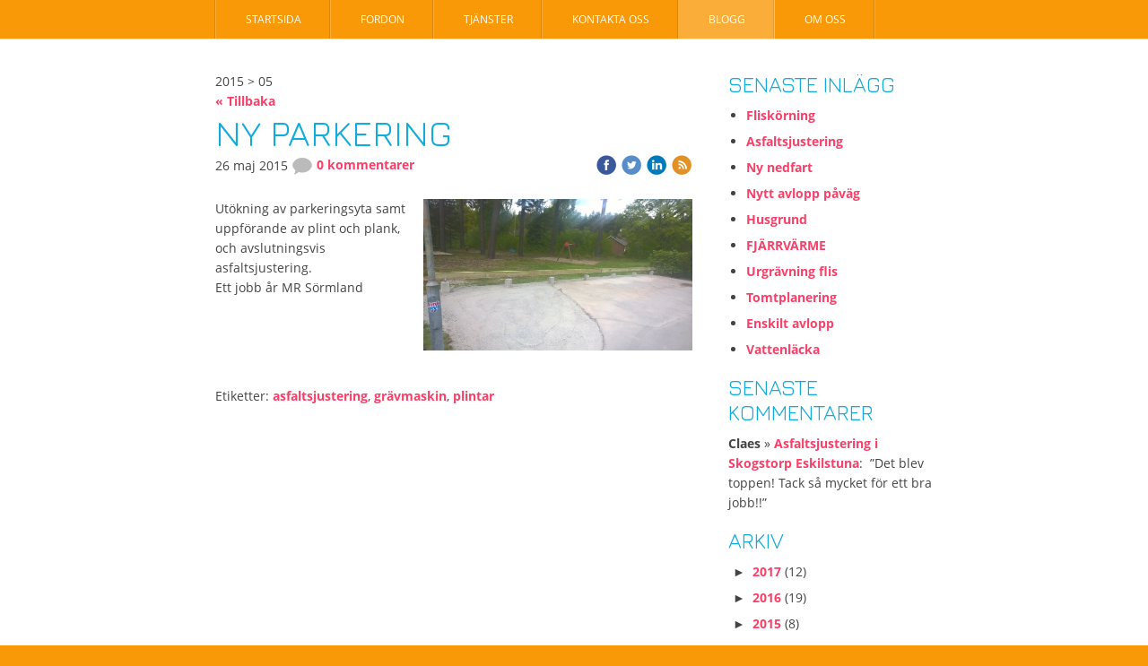

--- FILE ---
content_type: text/html;charset=utf-8
request_url: https://www.malmatransport.se/i/a17606787/2015/05/
body_size: 11872
content:
<!DOCTYPE html PUBLIC "-//W3C//DTD XHTML 1.0 Transitional//EN" "http://www.w3.org/TR/xhtml1/DTD/xhtml1-transitional.dtd"><html lang="sv" xml:lang="sv" xmlns="http://www.w3.org/1999/xhtml" class=" h24_page_sub touch-menu-fix js-bundles faux-section-support h24mobile design-43 theme-316" >
<head>
	<meta name="keywords" content="Dränering, markjobb, plattläggning, tomtplanering, murar, avlopp, Strängnäs, Eskilstuna, Flen, Mälarsalen, grävmaskin, grävjobb" />
	<meta name="description" property="og:description" content="Malmatransport bloggar om jobb och nyheter. Markarbeten som tomtplanering, anläggning av gräsmatta, lägga marksten, grävning av jordvärme, Vatten och Avlopp " />

	
		
	<link rel="shortcut icon" href="https://dbvjpegzift59.cloudfront.net/103695/264635-E1NUW.ico"/>
	<link rel="alternate" type="application/rss+xml" href="/RSS/Blog" title="2015-05 - Malmatransport - Blogg" />
	<title>2015-05 - Malmatransport - Blogg</title>

			<style type="text/css">
			/* h24-icon */
			@font-face {
    font-family: 'h24-icon';
    src: url('/public/css/fonts/h24icon-webfont.eot');
    src: url('/public/css/fonts/h24icon-webfont.eot?#iefix') format('embedded-opentype'),
         url('/public/css/fonts/h24icon-webfont.woff') format('woff'),
         url('/public/css/fonts/h24icon-webfont.ttf') format('truetype'),
         url('/public/css/fonts/h24icon-webfont.svg#h24-iconicon') format('svg');
    font-weight: normal;
    font-style: normal;
} 

/* Use the following CSS code if you want to use data attributes for inserting your icons */
[data-icon]:before {
	font-family: 'h24-icon';
	content: attr(data-icon);
	speak: none;
	font-weight: normal;
	line-height: 1;
	-webkit-font-smoothing: antialiased;
    -moz-osx-font-smoothing: grayscale;
}

.h24_icon_right_space {
	padding-right: 0.5em;
}
.h24_icon_left_space {
    padding-left: 0.5em;
}

.h24_icon_letterpress {
    /*.opacity(85);*/
    opacity: 0.85;
    filter: alpha(opacity=85);
    text-shadow: rgba(255,255,255,0.2) 0 .1em, rgba(0,0,0,0.4) -0.1em -0.1em;
}		</style>
	
		<script type="text/javascript" src="/public/js/jquery/jquery-1.7.2.min.js"></script>

	<link rel="stylesheet" media="screen" type="text/css" href="//d16pu24ux8h2ex.cloudfront.net/css/bundles/H24DLiveMode-0/3527bc1a20cf4ef2e4cf4681b7930dad.h24.gz.css" />
<link rel="stylesheet" media="screen" type="text/css" href="/Page/H24-Combined-CSS?v=118&amp;iv=426&amp;h=103695" />
<script type="text/javascript">
		var l = document.createElement('link'); 
		l.rel = 'stylesheet';
		l.href = 'https://fonts.googleapis.com/css?family=Jura';
		var h = document.getElementsByTagName('head')[0]; 
		h.parentNode.insertBefore(l, h);
</script>
<style type="text/css">
/* OpenSans */
/*! License for this font can be found at:http://www.fontsquirrel.com/license/open-sans !*/ @font-face {font-family:'OpenSans';src:url('/public/css/fonts/opensans-regular-webfont.eot');src:url('/public/css/fonts/opensans-regular-webfont.eot?#iefix') format('embedded-opentype'), url('/public/css/fonts/opensans-regular-webfont.woff') format('woff'), url('/public/css/fonts/opensans-regular-webfont.ttf') format('truetype'), url('/public/css/fonts/opensans-regular-webfont.svg#open_sansregular') format('svg');font-weight:normal;font-style:normal;}@font-face {font-family:'OpenSans';src:url('/public/css/fonts/opensans-italic-webfont.eot');src:url('/public/css/fonts/opensans-italic-webfont.eot?#iefix') format('embedded-opentype'), url('/public/css/fonts/opensans-italic-webfont.woff') format('woff'), url('/public/css/fonts/opensans-italic-webfont.ttf') format('truetype'), url('/public/css/fonts/opensans-italic-webfont.svg#open_sansitalic') format('svg');font-weight:normal;font-style:italic;}@font-face {font-family:'OpenSans';src:url('/public/css/fonts/opensans-bold-webfont.eot');src:url('/public/css/fonts/opensans-bold-webfont.eot?#iefix') format('embedded-opentype'), url('/public/css/fonts/opensans-bold-webfont.woff') format('woff'), url('/public/css/fonts/opensans-bold-webfont.ttf') format('truetype'), url('/public/css/fonts/opensans-bold-webfont.svg#open_sansbold') format('svg');font-weight:bold;font-style:normal;}@font-face {font-family:'OpenSans';src:url('/public/css/fonts/opensans-bolditalic-webfont.eot');src:url('/public/css/fonts/opensans-bolditalic-webfont.eot?#iefix') format('embedded-opentype'), url('/public/css/fonts/opensans-bolditalic-webfont.woff') format('woff'), url('/public/css/fonts/opensans-bolditalic-webfont.ttf') format('truetype'), url('/public/css/fonts/opensans-bolditalic-webfont.svg#open_sansbold_italic') format('svg');font-weight:bold;font-style:italic;}
</style>

<style type="text/css">
.h24-u-documentBackgroundHolder {background-color:#fa9908;background-image:none;}</style>





		<style type="text/css">
	.H24-Mobile-DesktopFooter {
		display:block;
	}
	</style>

					<style type="text/css">
		.responsive_header_panel {
			background-color: #121212 !important;
			color: #FFF !important;
		}

		.responsive_header_panel .header_panel_main .mobile-nav {
			background-color: #121212 !important;
		}

		.responsive_menu_action .hamburger_toggle_button_iconbar {
			background-color: #EEE !important;
		}

		.responsive_header_panel .page_title a:link,
		.responsive_header_panel .page_title a:visited {
			color: #FFF !important;
		}

		.h24mobile .responsive_nav_main .menu_level_1 li a,
		.h24mobile .responsive_nav_main .menu_level_1 li a:link,
		.h24mobile .responsive_nav_main .menu_level_1 li a:active,
		.h24mobile .responsive_nav_main .menu_level_1 li a:visited {
			background-color: #1e1e1e !important;
			border-top: 1px solid #383838 !important;
			border-bottom: 0 !important;
			color: #FFF !important;
		}
		.h24mobile .responsive_nav_main li.active > a:link, 
		.h24mobile .responsive_nav_main li.active > a:active,
		.h24mobile .responsive_nav_main li.active > a:visited {
			background-color: #121212 !important;
			color: #FFF !important;
		}

		.h24mobile .responsive_nav_main .menu_level_1 li.menu_submenu_open > a {
			border-top: 1px solid #383838 !important;
			background-color: #121212 !important;
			color: #FFF !important;
		}

		#responsive_flag_nav li a,
		#responsive_flag_nav li a:link,
		#responsive_flag_nav li a:active,
		#responsive_flag_nav li a:visited {
			background-color: #1e1e1e !important;
			border-top: 1px solid #383838 !important;
			border-bottom: 0 !important;
			color: #FFF !important;
		}

		.h24mobile .responsive_header_store_panel {
			background-color: #000000 !important;
		}

		#responsive_menu_icon {
			color: #FFF !important;
		}

	</style>
		<meta name="viewport" content="width=device-width, initial-scale=1.0" />
				<link rel="stylesheet" media="only screen and (max-width: 1023px)" type="text/css" href="//d16pu24ux8h2ex.cloudfront.net/css/bundles/H24MobileMode-0/710578b300f95d4168d83dfcefca172d.h24.gz.css" />		<script type="text/javascript">
		$(function() {
			$h24.mobile.init();
		});
		</script>
		<!-- End of responsive design -->
	



<meta name="google-site-verification" content="jgMELeUWxZW6wjcvX6EpCF-Gma-OEK8qcJGp9_oCHN0" />
<meta name="google-site-verification" content="WPhPhUuH8Xhx-rOE4iUGAUopNsiQMJGJ9dCZ3h8jF7Y" />
<meta name="google-site-verification" content="DMdcqxuqR_FnohaDBscHOoJdFhoRemAMivbQG426luU" />


<!-- Google Analytics -->
<script type="text/javascript">
/* <![CDATA[ */
(function(i,s,o,g,r,a,m){i['GoogleAnalyticsObject']=r;i[r]=i[r]||function(){
(i[r].q=i[r].q||[]).push(arguments)},i[r].l=1*new Date();a=s.createElement(o),
m=s.getElementsByTagName(o)[0];a.async=1;a.src=g;m.parentNode.insertBefore(a,m)
})(window,document,'script','https://www.google-analytics.com/analytics.js','ga');

ga('create', 'UA-39571791-1', 'auto');
ga('send', 'pageview');
/* ]]> */
</script>
<!-- End Google Analytics -->


<style media="print">
	.hidden,#header,#head,.h24_footer,#footer,.h24_bg_image,#h24_webshop,#h24_order_popup,.h24_do_not_print,.alert_message,#h24_jq_tools_gallery,#facebox,#shadowbox_container,#top-menu-wrapper,#leftside,.sf-menu,#h24_simple_top_menu,#menu,#h24_controlPanel, #admin_panel, #add_content_panel, #ap_subMenuHolder,.editing_control_panel, .settings, .h24_minidropdown, .dialog_save_cancel_buttons,#h24_quickstart, #terms, #purchase_dialog, #h24_purchase_manager, .h24_dialog,#sortable_helper, .simplebit_tab, #h24_picnik_container, .visibility_hidden,.pp-FauxSection, .responsive_container{display:none !important;}/*! Non-supported blocks !*/ .h24_galleria_block {display:none !important;}/*! Make content wide !*/ .h24_heading span,.h24_content_container {width:95% !important;}.h24_collection {float:left;padding:10px;margin-bottom:20px;max-width:100% !important;width:auto !important;}.h24_collection_newline {clear:both;}.block_container {margin:0 10px 10px 0;}.h24_block_rss_block .mobile_fluid_width {width:95% !important;}.h24_content_container img {max-width:100% !important;}/*! Reset block height !*/ .block_container {min-height:auto !important;}.sortable {list-style-type:none;}body, .h24_design { background-color:#ffffff !important;;background-image:none !important;font-family:Georgia, Times, serif !important;font-size:11pt;/*!line-height:1.2;!*/ color:#000000 !important;}img {border:0;}p, span, td, th, h1,h2,h3,h4,h5,em,b,strong { color:#000000 !important;}p {margin:0;}li {background-image:none !important;}a:link, a:visited {color:#0059BF;background:transparent;font-weight:bold;text-decoration:underline;}/*! Clearing !*/ .clearer { clear:both; }/*! Simple gallery !*/ div.simple_gallery_content > div {float:left;position:relative;}div.simple_gallery_content  {clear:both;overflow:hidden;width:100%;}/*! Google maps !*/ div.h24_do_print {display:block;}</style>
</head>
<body class="h24-u-documentBackgroundHolder">
<div class="h24-u-documentBackgroundHolder-opacity-color"></div>


<div id="responsive_header_container" class="responsive_container">

<!-- Header panel -->
<div id="responsive_header_panel" class="responsive_header_panel ">
	<section class="header_panel_main">
		<div class="header_panel_nav_title">
							<h2 class="page_title">
					<a href="//www.malmatransport.se/">
						Malma Transport & Entreprenad AB					</a>
				</h2>
						&nbsp;		</div>
		<nav class="mobile-nav">
			<div class="header_panel_nav_flag">
							</div>

						<div class="header_panel_nav_menu">
				<a href="#" id="responsive_menu_icon" class="responsive_menu_action">
					<span class="hamburger_toggle_button_iconbar">&nbsp;</span>
					<span class="hamburger_toggle_button_iconbar">&nbsp;</span>
					<span class="hamburger_toggle_button_iconbar">&nbsp;</span>
				</a>
			</div>
						<div style="clear:both"></div> 
		</nav>
	</section>
	
	<div class="clearer"></div>
</div>




<nav id="responsive_nav_main" class="responsive_nav_main responsive_nav_main_top closed">
	<ul class="menu_level_1">
								<li >
									<a href="/startsida-12171461">
						Startsida						
											</a>
											</li>
											<li >
									<a href="/fordon-12171437">
						Fordon						
											</a>
											</li>
											<li class="menu_submenu_parent">
									<a href="/tjänster-12171475">
						Tjänster						
													<span data-icon="&#xC03F;" aria-hidden="true"></span>
											</a>
												<ul class="menu_level_2">
																		<li >
																	<a href="/tjänster/transport-17605203">
										Transport																			</a>
																							</li>
																								<li class="menu_submenu_parent">
																	<a href="/tjänster/markarbete-17605206">
										Markarbete																				<span data-icon="&#xC03F;" aria-hidden="true"></span>
																			</a>
																								<ul class="menu_level_3">
																													<li>
																							<a href="/tjänster/markarbete/färdig-gräsmatta-16874039">
													Färdig gräsmatta												</a>
																					</li>
																																							<li>
																							<a href="/tjänster/markarbete/marksten-16877809">
													Marksten												</a>
																					</li>
																																							<li>
																							<a href="/tjänster/markarbete/tomtplanering-16887309">
													Tomtplanering												</a>
																					</li>
																																							<li>
																							<a href="/tjänster/markarbete/jordvärme-16881110">
													Jordvärme												</a>
																					</li>
																																							<li>
																							<a href="/tjänster/markarbete/husdränering-16600945">
													Husdränering												</a>
																					</li>
																											</ul>
															</li>
															</ul>
							</li>
											<li >
									<a href="/kontakta-oss-12171513">
						Kontakta oss						
											</a>
											</li>
											<li >
									<a href="/blogg-17606787">
						Blogg						
											</a>
											</li>
											<li >
									<a href="/om-oss-16682698">
						Om oss						
											</a>
											</li>
						</ul>
</nav>
<div style="clear: both"></div></div>
<div class="responsive_nav_overlay hidden" id="responsive_nav_overlay"></div>


<div id="fb-root"></div>

<!-- H24Design Template Start -->
	

		<div id="header">
			<ul id="nav">
									<li class="">
						<a href="/">Startsida</a>
					</li> 
									<li class="">
						<a href="/fordon-12171437">Fordon</a>
					</li> 
									<li class="">
						<a href="/tjänster-12171475">Tjänster</a>
					</li> 
									<li class="">
						<a href="/kontakta-oss-12171513">Kontakta oss</a>
					</li> 
									<li class="active">
						<a href="/blogg-17606787">Blogg</a>
					</li> 
									<li class="">
						<a href="/om-oss-16682698">Om oss</a>
					</li> 
							</ul>
			<div id="heading">
				<div>
					

<div class="h24-socialBox-container" style="display:none;" data-section="socialBoxContainer" data-appearance="sidebar_closed" data-active="true" data-linked="no">
																																																																
		</div>

				</div>
			</div>
		</div>
		<div id="main" class="full-width">
			<div>
				<div id="content">
					<div id="h24_content_container" style="width:800px" class="h24_content_container" data-design-layout="[&quot;70.000&quot;,&quot;30.000&quot;]" data-layout-id="0"><div id="collection0" style="width:532px;" class="h24_collection h24_first_collection    " data-collection-index="0">
<div id="block_container_78988645" class="block_container blog_block" style="min-height:0px;">
	<div id="block_78988645">
									<div class="h24_normal_text">
											<p>2015 &gt; 05</p>
									</div>
				<div class="h24_normal_text"><a href="/blogg-17606787">« Tillbaka</a></div>
							<div id="block_78988645_ajax">
					<script type="text/javascript">
	$(function() {	
		$h24.addBlock('BlogPostHeaderBlock', 93910743);
	$h24.addBlock('StandardTextBlock', 93910744);
	$h24.addBlock('BlogTagBlock', 93910745);
	});
</script>

<div>
				<div style="margin-bottom:30px;">
			<div class="h24_post_container">
				<div id="block_container_93910743" class="block_container blog_post_header_block big_heading_block" style="min-height:0px;">
	<div id="block_93910743">
				<h2 class="h24_heading">
		<a href="/2015/05/26/ny-parkering-28672149">			<span class="flir_big_heading flir_wrap_text" style="display:block; width: 532px">
												Ny parkering										</span>
		</a>		</h2>
		<div class="h24_blog_share_links_panel h24_normal_text h24_do_not_print">
			<span class="h24_blog_post_header_text ">
				<span class="h24_blog_timestamp">26 maj 2015</span>
							<a class="h24_blog_comments" href="/2015/05/26/ny-parkering-28672149#comments">
						<img src="/public/css/common/images/comments-24.png">
						0 kommentarer				</a>
			</span>
			
				
								<span class="h24_blog_sharing">
					<a href="#" onClick="$h24.facebookSDK.shareDialog('http://www.malmatransport.se/2015/05/26/ny-parkering-28672149'); return false;">
						<img src="/public/css/common/images/facebook_circle_color-24.png">
					</a>
					<a href="http://twitter.com/share?url=http%3A%2F%2Fwww.malmatransport.se%2F2015%2F05%2F26%2Fny-parkering-28672149%3F1621092164&amp;text=Ny+parkering" target="_blank">
						<img src="/public/css/common/images/twitter_circle_color-24.png">
					</a>
					<a href="http://www.linkedin.com/shareArticle?mini=true&amp;url=http%3A%2F%2Fwww.malmatransport.se%2F2015%2F05%2F26%2Fny-parkering-28672149%3F1386755134&amp;title=Ny+parkering" target="_blank">
						<img src="/public/css/common/images/linkedin_circle_color-24.png">
					</a>
					<a href="http://www.malmatransport.se/RSS/blog" target="_blank">
						<img src="/public/css/common/images/rss_circle_color-24.png">
					</a>
				</span>
				
								
			
		</div>
		<div style="clear:both;"></div> 
	</div>
</div>
 
<div id="block_container_93910744" class="block_container standard_text_block text_block h24_containsImage h24_image-float-right" style="min-height:0px;margin:0;">
		<div id="block_93910744">
						<div id="text_block_image_93910744" class="float-right text_block_image_div h24_normal_text" style="position:relative;width:300px;" >
							<a href="https://dst15js82dk7j.cloudfront.net/103695/54983272-VH4Ph.jpg" class="h24-js-iv text_block_image" title="">
				<img id="block_img_93910744" src="https://dst15js82dk7j.cloudfront.net/103695/54983273-EBXpD.jpg" width="300" srcset="https://dst15js82dk7j.cloudfront.net/103695/73154593-0FSeA.jpg 600w" alt="" class="resizeable text_image" title="" />
			</a>
				</div>
							<div class="text_content" id="block_93910744_text_content">
								<p>Utökning av parkeringsyta samt uppförande av plint och plank, och avslutningsvis asfaltsjustering.<br />
Ett jobb år MR Sörmland</p>
							</div>
					</div>
		<div class="clearer"></div>
</div>

											</div>
							<div class="h24_blog_tags h24_normal_text">
					Etiketter:
													<a rel="nofollow" href="/i/t17606787/asfaltsjustering">asfaltsjustering</a>, 															<a rel="nofollow" href="/i/t17606787/gr%C3%A4vmaskin">grävmaskin</a>, 															<a rel="nofollow" href="/i/t17606787/plintar">plintar</a>											</div>
					</div>
		</div>
				</div>
			</div>
</div>
</div><div id="collection1" style="width:228px;" class="h24_collection  h24_last_collection   " data-collection-index="1">
	
<div id="block_container_78988646" class="block_container h24_block_heading" style="min-height:0px;">
 	<div id="block_78988646">
		<div class="small_heading_block">
												<h2 class="h24_heading ">
						<div id="block_78988646_text_content"  class="">
							Senaste inlägg						</div>
					</h2>
								
								</div>
	</div>
</div>
<div id="block_container_78988647" class="block_container blog_latest_posts_block h24_do_not_print" style="min-height:0px;">
	<div id="block_78988647">
					<ul>
										<li><span><a href="/2017/09/29/fliskörning-37572167">Fliskörning</a></span></li>
											<li><span><a href="/2017/09/28/asfaltsjustering-37572136">Asfaltsjustering</a></span></li>
											<li><span><a href="/2017/09/18/ny-nedfart-37571981">Ny nedfart</a></span></li>
											<li><span><a href="/2017/09/04/nytt-avlopp-påväg-37571941">Nytt avlopp påväg</a></span></li>
											<li><span><a href="/2017/06/20/husgrund-37571897">Husgrund</a></span></li>
											<li><span><a href="/2017/06/10/fjärrvärme-37571818">FJÄRRVÄRME</a></span></li>
											<li><span><a href="/2017/05/22/urgrävning-flis-37571859">Urgrävning flis</a></span></li>
											<li><span><a href="/2017/04/13/tomtplanering-37571772">Tomtplanering</a></span></li>
											<li><span><a href="/2017/04/12/enskilt-avlopp-37571719">Enskilt avlopp</a></span></li>
											<li><span><a href="/2017/03/29/vattenläcka-37571673">Vattenläcka</a></span></li>
								</ul>
			</div>
</div>

	
<div id="block_container_78988648" class="block_container h24_block_heading" style="min-height:0px;">
 	<div id="block_78988648">
		<div class="small_heading_block">
												<h2 class="h24_heading ">
						<div id="block_78988648_text_content"  class="">
							Senaste kommentarer						</div>
					</h2>
								
								</div>
	</div>
</div>

<div id="block_container_78988649" class="block_container latest_comments_block h24_do_not_print" style="min-height:0px;">
	<div id="block_78988649">
			<ul>				<li>
					<p>
						<b>Claes</b> &raquo; <a href="/2013/05/16/asfaltsjustering-i-skogstorp-eskilstuna-17611816#comments">Asfaltsjustering i Skogstorp Eskilstuna</a>:&nbsp;
						”Det blev toppen! Tack så mycket för ett bra jobb!!”					</p>
				</li>
				</ul>	</div>
</div>

	
<div id="block_container_78988650" class="block_container h24_block_heading" style="min-height:0px;">
 	<div id="block_78988650">
		<div class="small_heading_block">
												<h2 class="h24_heading ">
						<div id="block_78988650_text_content"  class="">
							Arkiv						</div>
					</h2>
								
								</div>
	</div>
</div>
<div id="block_container_78988651" class="block_container blog_archive_block h24_do_not_print" style="min-height:0px;">
	<div id="block_78988651">
						<ul class="year" style="margin:0;">
							<li class="year">
						<span class="collapser" style="font-family:Arial,sans-serif;">&#9658;</span>&nbsp;
						<span><a href="/i/a17606787/2017/">2017</a> (12)</span>
											<ul class="month hidden" style="margin:0;padding-left:15px;">
												<li class="month">
							<span class="collapser" style="font-family:Arial,sans-serif;">&#9658;</span>&nbsp;
							<span><a href="/i/a17606787/2017/09/">september</a> (4)</span>
														<ul class="post hidden" style="margin:0;padding-left:15px;">
																	<li class="post" style="list-style-type:none;margin-left:10px;">
										<span><a href="/2017/09/29/fliskörning-37572167">Fliskörning</a></span>
									</li>
								</ul>									<ul class="post hidden" style="margin:0;padding-left:15px;">
																	<li class="post" style="list-style-type:none;margin-left:10px;">
										<span><a href="/2017/09/28/asfaltsjustering-37572136">Asfaltsjustering</a></span>
									</li>
								</ul>									<ul class="post hidden" style="margin:0;padding-left:15px;">
																	<li class="post" style="list-style-type:none;margin-left:10px;">
										<span><a href="/2017/09/18/ny-nedfart-37571981">Ny nedfart</a></span>
									</li>
								</ul>									<ul class="post hidden" style="margin:0;padding-left:15px;">
																	<li class="post" style="list-style-type:none;margin-left:10px;">
										<span><a href="/2017/09/04/nytt-avlopp-påväg-37571941">Nytt avlopp påväg</a></span>
									</li>
								</ul></li>						<li class="month">
							<span class="collapser" style="font-family:Arial,sans-serif;">&#9658;</span>&nbsp;
							<span><a href="/i/a17606787/2017/06/">juni</a> (2)</span>
														<ul class="post hidden" style="margin:0;padding-left:15px;">
																	<li class="post" style="list-style-type:none;margin-left:10px;">
										<span><a href="/2017/06/20/husgrund-37571897">Husgrund</a></span>
									</li>
								</ul>									<ul class="post hidden" style="margin:0;padding-left:15px;">
																	<li class="post" style="list-style-type:none;margin-left:10px;">
										<span><a href="/2017/06/10/fjärrvärme-37571818">FJÄRRVÄRME</a></span>
									</li>
								</ul></li>						<li class="month">
							<span class="collapser" style="font-family:Arial,sans-serif;">&#9658;</span>&nbsp;
							<span><a href="/i/a17606787/2017/05/">maj</a> (1)</span>
														<ul class="post hidden" style="margin:0;padding-left:15px;">
																	<li class="post" style="list-style-type:none;margin-left:10px;">
										<span><a href="/2017/05/22/urgrävning-flis-37571859">Urgrävning flis</a></span>
									</li>
								</ul></li>						<li class="month">
							<span class="collapser" style="font-family:Arial,sans-serif;">&#9658;</span>&nbsp;
							<span><a href="/i/a17606787/2017/04/">april</a> (2)</span>
														<ul class="post hidden" style="margin:0;padding-left:15px;">
																	<li class="post" style="list-style-type:none;margin-left:10px;">
										<span><a href="/2017/04/13/tomtplanering-37571772">Tomtplanering</a></span>
									</li>
								</ul>									<ul class="post hidden" style="margin:0;padding-left:15px;">
																	<li class="post" style="list-style-type:none;margin-left:10px;">
										<span><a href="/2017/04/12/enskilt-avlopp-37571719">Enskilt avlopp</a></span>
									</li>
								</ul></li>						<li class="month">
							<span class="collapser" style="font-family:Arial,sans-serif;">&#9658;</span>&nbsp;
							<span><a href="/i/a17606787/2017/03/">mars</a> (1)</span>
														<ul class="post hidden" style="margin:0;padding-left:15px;">
																	<li class="post" style="list-style-type:none;margin-left:10px;">
										<span><a href="/2017/03/29/vattenläcka-37571673">Vattenläcka</a></span>
									</li>
								</ul></li>						<li class="month">
							<span class="collapser" style="font-family:Arial,sans-serif;">&#9658;</span>&nbsp;
							<span><a href="/i/a17606787/2017/02/">februari</a> (1)</span>
														<ul class="post hidden" style="margin:0;padding-left:15px;">
																	<li class="post" style="list-style-type:none;margin-left:10px;">
										<span><a href="/2017/02/26/stenspräckning-37571615">Stenspräckning</a></span>
									</li>
								</ul></li>						<li class="month">
							<span class="collapser" style="font-family:Arial,sans-serif;">&#9658;</span>&nbsp;
							<span><a href="/i/a17606787/2017/01/">januari</a> (1)</span>
														<ul class="post hidden" style="margin:0;padding-left:15px;">
																	<li class="post" style="list-style-type:none;margin-left:10px;">
										<span><a href="/2017/01/29/grund-till-fritidshus-37571570">Grund till fritidshus</a></span>
									</li>
								</ul></li></ul></li>					<li class="year">
						<span class="collapser" style="font-family:Arial,sans-serif;">&#9658;</span>&nbsp;
						<span><a href="/i/a17606787/2016/">2016</a> (19)</span>
											<ul class="month hidden" style="margin:0;padding-left:15px;">
												<li class="month">
							<span class="collapser" style="font-family:Arial,sans-serif;">&#9658;</span>&nbsp;
							<span><a href="/i/a17606787/2016/12/">december</a> (1)</span>
														<ul class="post hidden" style="margin:0;padding-left:15px;">
																	<li class="post" style="list-style-type:none;margin-left:10px;">
										<span><a href="/2016/12/21/snösässongen-är-igång-37571487">Snösässongen är igång</a></span>
									</li>
								</ul></li>						<li class="month">
							<span class="collapser" style="font-family:Arial,sans-serif;">&#9658;</span>&nbsp;
							<span><a href="/i/a17606787/2016/09/">september</a> (4)</span>
														<ul class="post hidden" style="margin:0;padding-left:15px;">
																	<li class="post" style="list-style-type:none;margin-left:10px;">
										<span><a href="/2016/09/15/projekt-radhus-33382878">Projekt radhus</a></span>
									</li>
								</ul>									<ul class="post hidden" style="margin:0;padding-left:15px;">
																	<li class="post" style="list-style-type:none;margin-left:10px;">
										<span><a href="/2016/09/13/fliskörning-33379164">Fliskörning</a></span>
									</li>
								</ul>									<ul class="post hidden" style="margin:0;padding-left:15px;">
																	<li class="post" style="list-style-type:none;margin-left:10px;">
										<span><a href="/2016/09/12/renovring-mur-33379003">Renovring mur</a></span>
									</li>
								</ul>									<ul class="post hidden" style="margin:0;padding-left:15px;">
																	<li class="post" style="list-style-type:none;margin-left:10px;">
										<span><a href="/2016/09/07/grävning-i-södertälje-33348680">GRÄVNING I SÖDERTÄLJE</a></span>
									</li>
								</ul></li>						<li class="month">
							<span class="collapser" style="font-family:Arial,sans-serif;">&#9658;</span>&nbsp;
							<span><a href="/i/a17606787/2016/06/">juni</a> (1)</span>
														<ul class="post hidden" style="margin:0;padding-left:15px;">
																	<li class="post" style="list-style-type:none;margin-left:10px;">
										<span><a href="/2016/06/01/leverans-av-jord-32272515">leverans av jord</a></span>
									</li>
								</ul></li>						<li class="month">
							<span class="collapser" style="font-family:Arial,sans-serif;">&#9658;</span>&nbsp;
							<span><a href="/i/a17606787/2016/05/">maj</a> (8)</span>
														<ul class="post hidden" style="margin:0;padding-left:15px;">
																	<li class="post" style="list-style-type:none;margin-left:10px;">
										<span><a href="/2016/05/31/årlig-revision-av-pannan-32272450">Årlig revision av pannan</a></span>
									</li>
								</ul>									<ul class="post hidden" style="margin:0;padding-left:15px;">
																	<li class="post" style="list-style-type:none;margin-left:10px;">
										<span><a href="/2016/05/22/färdig-gräsmatta-32272412">Färdig gräsmatta</a></span>
									</li>
								</ul>									<ul class="post hidden" style="margin:0;padding-left:15px;">
																	<li class="post" style="list-style-type:none;margin-left:10px;">
										<span><a href="/2016/05/18/grund-för-attefallshus-32272299">Grund för attefallshus</a></span>
									</li>
								</ul>									<ul class="post hidden" style="margin:0;padding-left:15px;">
																	<li class="post" style="list-style-type:none;margin-left:10px;">
										<span><a href="/2016/05/17/parkeringsplats-32272265">parkeringsplats</a></span>
									</li>
								</ul>									<ul class="post hidden" style="margin:0;padding-left:15px;">
																	<li class="post" style="list-style-type:none;margin-left:10px;">
										<span><a href="/2016/05/14/pool-lyft-i-spånga-32271987">pool lyft i spånga</a></span>
									</li>
								</ul>									<ul class="post hidden" style="margin:0;padding-left:15px;">
																	<li class="post" style="list-style-type:none;margin-left:10px;">
										<span><a href="/2016/05/13/flytt-av-sten-32271953">Flytt av sten</a></span>
									</li>
								</ul>									<ul class="post hidden" style="margin:0;padding-left:15px;">
																	<li class="post" style="list-style-type:none;margin-left:10px;">
										<span><a href="/2016/05/10/pool-32271853">Pool</a></span>
									</li>
								</ul>									<ul class="post hidden" style="margin:0;padding-left:15px;">
																	<li class="post" style="list-style-type:none;margin-left:10px;">
										<span><a href="/2016/05/02/marksten-och-färdig-gräsmatta-32271744">Marksten och färdig gräsmatta</a></span>
									</li>
								</ul></li>						<li class="month">
							<span class="collapser" style="font-family:Arial,sans-serif;">&#9658;</span>&nbsp;
							<span><a href="/i/a17606787/2016/04/">april</a> (1)</span>
														<ul class="post hidden" style="margin:0;padding-left:15px;">
																	<li class="post" style="list-style-type:none;margin-left:10px;">
										<span><a href="/2016/04/20/så-roboten-hittar-32271582">så roboten hittar</a></span>
									</li>
								</ul></li>						<li class="month">
							<span class="collapser" style="font-family:Arial,sans-serif;">&#9658;</span>&nbsp;
							<span><a href="/i/a17606787/2016/03/">mars</a> (3)</span>
														<ul class="post hidden" style="margin:0;padding-left:15px;">
																	<li class="post" style="list-style-type:none;margin-left:10px;">
										<span><a href="/2016/03/21/borttagning-av-stubbar-31472669">Borttagning av stubbar</a></span>
									</li>
								</ul>									<ul class="post hidden" style="margin:0;padding-left:15px;">
																	<li class="post" style="list-style-type:none;margin-left:10px;">
										<span><a href="/2016/03/06/dränering-runt-hus-31496465">Dränering runt hus</a></span>
									</li>
								</ul>									<ul class="post hidden" style="margin:0;padding-left:15px;">
																	<li class="post" style="list-style-type:none;margin-left:10px;">
										<span><a href="/2016/03/01/tomtplanering-31473420">Tomtplanering</a></span>
									</li>
								</ul></li>						<li class="month">
							<span class="collapser" style="font-family:Arial,sans-serif;">&#9658;</span>&nbsp;
							<span><a href="/i/a17606787/2016/01/">januari</a> (1)</span>
														<ul class="post hidden" style="margin:0;padding-left:15px;">
																	<li class="post" style="list-style-type:none;margin-left:10px;">
										<span><a href="/2016/01/13/plogning-skridskobaner-31026774">Plogning skridskobaner</a></span>
									</li>
								</ul></li></ul></li>					<li class="year">
						<span class="collapser" style="font-family:Arial,sans-serif;">&#9658;</span>&nbsp;
						<span><a href="/i/a17606787/2015/">2015</a> (8)</span>
											<ul class="month hidden" style="margin:0;padding-left:15px;">
												<li class="month">
							<span class="collapser" style="font-family:Arial,sans-serif;">&#9658;</span>&nbsp;
							<span><a href="/i/a17606787/2015/11/">november</a> (2)</span>
														<ul class="post hidden" style="margin:0;padding-left:15px;">
																	<li class="post" style="list-style-type:none;margin-left:10px;">
										<span><a href="/2015/11/19/första-snöplogning-31026543">Första snöplogning</a></span>
									</li>
								</ul>									<ul class="post hidden" style="margin:0;padding-left:15px;">
																	<li class="post" style="list-style-type:none;margin-left:10px;">
										<span><a href="/2015/11/13/kabelgrävning-södertälje-31026454">Kabelgrävning Södertälje</a></span>
									</li>
								</ul></li>						<li class="month">
							<span class="collapser" style="font-family:Arial,sans-serif;">&#9658;</span>&nbsp;
							<span><a href="/i/a17606787/2015/09/">september</a> (1)</span>
														<ul class="post hidden" style="margin:0;padding-left:15px;">
																	<li class="post" style="list-style-type:none;margin-left:10px;">
										<span><a href="/2015/09/21/garageuppfart-vingåker-28672507">Garageuppfart Vingåker</a></span>
									</li>
								</ul></li>						<li class="month">
							<span class="collapser" style="font-family:Arial,sans-serif;">&#9658;</span>&nbsp;
							<span><a href="/i/a17606787/2015/06/">juni</a> (1)</span>
														<ul class="post hidden" style="margin:0;padding-left:15px;">
																	<li class="post" style="list-style-type:none;margin-left:10px;">
										<span><a href="/2015/06/11/husdränering-strängnäs-28672343">Husdränering Strängnäs</a></span>
									</li>
								</ul></li>						<li class="month">
							<span class="collapser" style="font-family:Arial,sans-serif;">&#9658;</span>&nbsp;
							<span><a href="/i/a17606787/2015/05/">maj</a> (1)</span>
														<ul class="post hidden" style="margin:0;padding-left:15px;">
																	<li class="post" style="list-style-type:none;margin-left:10px;">
										<span><a href="/2015/05/26/ny-parkering-28672149">Ny parkering</a></span>
									</li>
								</ul></li>						<li class="month">
							<span class="collapser" style="font-family:Arial,sans-serif;">&#9658;</span>&nbsp;
							<span><a href="/i/a17606787/2015/04/">april</a> (3)</span>
														<ul class="post hidden" style="margin:0;padding-left:15px;">
																	<li class="post" style="list-style-type:none;margin-left:10px;">
										<span><a href="/2015/04/30/husdränering-28671859">Husdränering</a></span>
									</li>
								</ul>									<ul class="post hidden" style="margin:0;padding-left:15px;">
																	<li class="post" style="list-style-type:none;margin-left:10px;">
										<span><a href="/2015/04/17/utläggning-av-jord-samt-rullning-av-färdig-gräsmatta-28669602">Utläggning av jord samt rullning av färdig gräsmatta</a></span>
									</li>
								</ul>									<ul class="post hidden" style="margin:0;padding-left:15px;">
																	<li class="post" style="list-style-type:none;margin-left:10px;">
										<span><a href="/2015/04/07/breddning-parkering-samt-uppfart -28669532">Breddning parkering samt uppfart </a></span>
									</li>
								</ul></li></ul></li>					<li class="year">
						<span class="collapser" style="font-family:Arial,sans-serif;">&#9658;</span>&nbsp;
						<span><a href="/i/a17606787/2014/">2014</a> (14)</span>
											<ul class="month hidden" style="margin:0;padding-left:15px;">
												<li class="month">
							<span class="collapser" style="font-family:Arial,sans-serif;">&#9658;</span>&nbsp;
							<span><a href="/i/a17606787/2014/12/">december</a> (3)</span>
														<ul class="post hidden" style="margin:0;padding-left:15px;">
																	<li class="post" style="list-style-type:none;margin-left:10px;">
										<span><a href="/2014/12/30/grävning-av-flis-värmeverket-24901799">Grävning av flis värmeverket</a></span>
									</li>
								</ul>									<ul class="post hidden" style="margin:0;padding-left:15px;">
																	<li class="post" style="list-style-type:none;margin-left:10px;">
										<span><a href="/2014/12/18/första-snön-har-anlänt-till-stockholm-24662193">Första snön har anlänt till Stockholm</a></span>
									</li>
								</ul>									<ul class="post hidden" style="margin:0;padding-left:15px;">
																	<li class="post" style="list-style-type:none;margin-left:10px;">
										<span><a href="/2014/12/13/första-sandningen-med-traktorn-24649969">Första sandningen med traktorn</a></span>
									</li>
								</ul></li>						<li class="month">
							<span class="collapser" style="font-family:Arial,sans-serif;">&#9658;</span>&nbsp;
							<span><a href="/i/a17606787/2014/11/">november</a> (1)</span>
														<ul class="post hidden" style="margin:0;padding-left:15px;">
																	<li class="post" style="list-style-type:none;margin-left:10px;">
										<span><a href="/2014/11/15/husdränering-malmköping-24708981">Husdränering Malmköping</a></span>
									</li>
								</ul></li>						<li class="month">
							<span class="collapser" style="font-family:Arial,sans-serif;">&#9658;</span>&nbsp;
							<span><a href="/i/a17606787/2014/09/">september</a> (2)</span>
														<ul class="post hidden" style="margin:0;padding-left:15px;">
																	<li class="post" style="list-style-type:none;margin-left:10px;">
										<span><a href="/2014/09/19/asfaltsjustering-samt-plattläggning-eskilstuna-24636435">Asfaltsjustering samt plattläggning Eskilstuna</a></span>
									</li>
								</ul>									<ul class="post hidden" style="margin:0;padding-left:15px;">
																	<li class="post" style="list-style-type:none;margin-left:10px;">
										<span><a href="/2014/09/17/avloppsgrävning-flen-24650253">Avloppsgrävning Flen</a></span>
									</li>
								</ul></li>						<li class="month">
							<span class="collapser" style="font-family:Arial,sans-serif;">&#9658;</span>&nbsp;
							<span><a href="/i/a17606787/2014/08/">augusti</a> (1)</span>
														<ul class="post hidden" style="margin:0;padding-left:15px;">
																	<li class="post" style="list-style-type:none;margin-left:10px;">
										<span><a href="/2014/08/28/avåkningszon-på-gokart-bana-22959354">Avåkningszon på gokart bana</a></span>
									</li>
								</ul></li>						<li class="month">
							<span class="collapser" style="font-family:Arial,sans-serif;">&#9658;</span>&nbsp;
							<span><a href="/i/a17606787/2014/07/">juli</a> (2)</span>
														<ul class="post hidden" style="margin:0;padding-left:15px;">
																	<li class="post" style="list-style-type:none;margin-left:10px;">
										<span><a href="/2014/07/05/marksten-och-mur-i-torshälla,-eskilstuna-22449311">Marksten och Mur i Torshälla, Eskilstuna</a></span>
									</li>
								</ul>									<ul class="post hidden" style="margin:0;padding-left:15px;">
																	<li class="post" style="list-style-type:none;margin-left:10px;">
										<span><a href="/2014/07/02/ny-parkering-22833873">Ny parkering</a></span>
									</li>
								</ul></li>						<li class="month">
							<span class="collapser" style="font-family:Arial,sans-serif;">&#9658;</span>&nbsp;
							<span><a href="/i/a17606787/2014/05/">maj</a> (2)</span>
														<ul class="post hidden" style="margin:0;padding-left:15px;">
																	<li class="post" style="list-style-type:none;margin-left:10px;">
										<span><a href="/2014/05/25/anläggning-av-stentrappa-hos-bostadsrättsförening-21994726">Anläggning av Stentrappa hos bostadsrättsförening</a></span>
									</li>
								</ul>									<ul class="post hidden" style="margin:0;padding-left:15px;">
																	<li class="post" style="list-style-type:none;margin-left:10px;">
										<span><a href="/2014/05/05/gräver-för-fjärrvärme-i-flen-22449357">Gräver för fjärrvärme i Flen</a></span>
									</li>
								</ul></li>						<li class="month">
							<span class="collapser" style="font-family:Arial,sans-serif;">&#9658;</span>&nbsp;
							<span><a href="/i/a17606787/2014/04/">april</a> (2)</span>
														<ul class="post hidden" style="margin:0;padding-left:15px;">
																	<li class="post" style="list-style-type:none;margin-left:10px;">
										<span><a href="/2014/04/21/transport-21450541">Transport</a></span>
									</li>
																	<li class="post" style="list-style-type:none;margin-left:10px;">
										<span><a href="/2014/04/21/mur,-stentrappa-och-markplanering-hos-bostadsförening-i-strängnäs-21450323">Mur, stentrappa och markplanering hos bostadsförening i Strängnäs</a></span>
									</li>
								</ul></li>						<li class="month">
							<span class="collapser" style="font-family:Arial,sans-serif;">&#9658;</span>&nbsp;
							<span><a href="/i/a17606787/2014/02/">februari</a> (1)</span>
														<ul class="post hidden" style="margin:0;padding-left:15px;">
																	<li class="post" style="list-style-type:none;margin-left:10px;">
										<span><a href="/2014/02/02/husdränering,-marksten-tomtplanering-20263388">Husdränering, Marksten & Tomtplanering</a></span>
									</li>
								</ul></li></ul></li>					<li class="year">
						<span class="collapser" style="font-family:Arial,sans-serif;">&#9658;</span>&nbsp;
						<span><a href="/i/a17606787/2013/">2013</a> (18)</span>
											<ul class="month hidden" style="margin:0;padding-left:15px;">
												<li class="month">
							<span class="collapser" style="font-family:Arial,sans-serif;">&#9658;</span>&nbsp;
							<span><a href="/i/a17606787/2013/11/">november</a> (1)</span>
														<ul class="post hidden" style="margin:0;padding-left:15px;">
																	<li class="post" style="list-style-type:none;margin-left:10px;">
										<span><a href="/2013/11/04/storgatsten-granit-19060848">Storgatsten granit</a></span>
									</li>
								</ul></li>						<li class="month">
							<span class="collapser" style="font-family:Arial,sans-serif;">&#9658;</span>&nbsp;
							<span><a href="/i/a17606787/2013/10/">oktober</a> (1)</span>
														<ul class="post hidden" style="margin:0;padding-left:15px;">
																	<li class="post" style="list-style-type:none;margin-left:10px;">
										<span><a href="/2013/10/04/tomtplanering-strängnäs-19057812">Tomtplanering Strängnäs</a></span>
									</li>
								</ul></li>						<li class="month">
							<span class="collapser" style="font-family:Arial,sans-serif;">&#9658;</span>&nbsp;
							<span><a href="/i/a17606787/2013/09/">september</a> (5)</span>
														<ul class="post hidden" style="margin:0;padding-left:15px;">
																	<li class="post" style="list-style-type:none;margin-left:10px;">
										<span><a href="/2013/09/18/marksten-strängnäs-19059468">Marksten Strängnäs</a></span>
									</li>
								</ul>									<ul class="post hidden" style="margin:0;padding-left:15px;">
																	<li class="post" style="list-style-type:none;margin-left:10px;">
										<span><a href="/2013/09/07/breddning-garageinfart-strängnäs-19064226">Breddning garageinfart Strängnäs</a></span>
									</li>
								</ul>									<ul class="post hidden" style="margin:0;padding-left:15px;">
																	<li class="post" style="list-style-type:none;margin-left:10px;">
										<span><a href="/2013/09/04/läggning-av-marksten-i-eskilstuna-18130573">Läggning av marksten i Eskilstuna</a></span>
									</li>
								</ul>									<ul class="post hidden" style="margin:0;padding-left:15px;">
																	<li class="post" style="list-style-type:none;margin-left:10px;">
										<span><a href="/2013/09/02/husdränering-18096818">Husdränering</a></span>
									</li>
																	<li class="post" style="list-style-type:none;margin-left:10px;">
										<span><a href="/2013/09/02/grävmaskin-grävning-för-pool-i-malmköping-18096501">Grävmaskin - Grävning för pool i Malmköping</a></span>
									</li>
								</ul></li>						<li class="month">
							<span class="collapser" style="font-family:Arial,sans-serif;">&#9658;</span>&nbsp;
							<span><a href="/i/a17606787/2013/08/">augusti</a> (5)</span>
														<ul class="post hidden" style="margin:0;padding-left:15px;">
																	<li class="post" style="list-style-type:none;margin-left:10px;">
										<span><a href="/2013/08/24/dränering-i-hälleforsnäs-17982895">Dränering i Hälleforsnäs</a></span>
									</li>
								</ul>									<ul class="post hidden" style="margin:0;padding-left:15px;">
																	<li class="post" style="list-style-type:none;margin-left:10px;">
										<span><a href="/2013/08/09/grävmaskin-husdränering,-grävning-17801144">Grävmaskin - Husdränering, Grävning</a></span>
									</li>
								</ul>									<ul class="post hidden" style="margin:0;padding-left:15px;">
																	<li class="post" style="list-style-type:none;margin-left:10px;">
										<span><a href="/2013/08/07/marksten-intill-garage-eskilstuna-17775775">Marksten intill garage - Eskilstuna</a></span>
									</li>
								</ul>									<ul class="post hidden" style="margin:0;padding-left:15px;">
																	<li class="post" style="list-style-type:none;margin-left:10px;">
										<span><a href="/2013/08/02/malmatransport-ab-på-youtube-17727407">Malmatransport AB på Youtube</a></span>
									</li>
																	<li class="post" style="list-style-type:none;margin-left:10px;">
										<span><a href="/2013/08/02/grävmaskin-anlägger-parkeringsplats-17727118">Grävmaskin - Anlägger parkeringsplats</a></span>
									</li>
								</ul></li>						<li class="month">
							<span class="collapser" style="font-family:Arial,sans-serif;">&#9658;</span>&nbsp;
							<span><a href="/i/a17606787/2013/07/">juli</a> (2)</span>
														<ul class="post hidden" style="margin:0;padding-left:15px;">
																	<li class="post" style="list-style-type:none;margin-left:10px;">
										<span><a href="/2013/07/31/grävmaskin-kantsten-för-garageinfart-i-malmköping-17698090">Grävmaskin - Kantsten för garageinfart i Malmköping</a></span>
									</li>
								</ul>									<ul class="post hidden" style="margin:0;padding-left:15px;">
																	<li class="post" style="list-style-type:none;margin-left:10px;">
										<span><a href="/2013/07/27/gräver-flis-på-värmerverket-i-flen-17655824">Gräver flis på Värmerverket i Flen</a></span>
									</li>
								</ul></li>						<li class="month">
							<span class="collapser" style="font-family:Arial,sans-serif;">&#9658;</span>&nbsp;
							<span><a href="/i/a17606787/2013/06/">juni</a> (2)</span>
														<ul class="post hidden" style="margin:0;padding-left:15px;">
																	<li class="post" style="list-style-type:none;margin-left:10px;">
										<span><a href="/2013/06/21/grävmaskin-byte-av-l-block-i-malmköping-17634508">Grävmaskin - Byte av L-block i Malmköping</a></span>
									</li>
								</ul>									<ul class="post hidden" style="margin:0;padding-left:15px;">
																	<li class="post" style="list-style-type:none;margin-left:10px;">
										<span><a href="/2013/06/18/renovering-av-badstrand-17610715">Renovering av badstrand</a></span>
									</li>
								</ul></li>						<li class="month">
							<span class="collapser" style="font-family:Arial,sans-serif;">&#9658;</span>&nbsp;
							<span><a href="/i/a17606787/2013/05/">maj</a> (2)</span>
														<ul class="post hidden" style="margin:0;padding-left:15px;">
																	<li class="post" style="list-style-type:none;margin-left:10px;">
										<span><a href="/2013/05/21/grävmaskin-tomtplanering-i-flen-17634379">Grävmaskin - Tomtplanering i Flen</a></span>
									</li>
								</ul>									<ul class="post hidden" style="margin:0;padding-left:15px;">
																	<li class="post" style="list-style-type:none;margin-left:10px;">
										<span><a href="/2013/05/16/asfaltsjustering-i-skogstorp-eskilstuna-17611816">Asfaltsjustering i Skogstorp Eskilstuna</a></span>
									</li>
								</ul></li></ul></li>		</ul>
			</div>
</div>

	
<div id="block_container_78988652" class="block_container h24_block_heading" style="min-height:0px;">
 	<div id="block_78988652">
		<div class="small_heading_block">
												<h2 class="h24_heading ">
						<div id="block_78988652_text_content"  class="">
							Länkar						</div>
					</h2>
								
								</div>
	</div>
</div>

<div id="block_container_78988653" class="block_container blog_roll_block h24_do_not_print" style="min-height:0px;">
	<div id="block_78988653">
					<ul>
								<li>
						<span>
							<a href="http://www.grascenter.se" target="_blank">Gräscenter</a>
						</span>
					</li>
									<li>
						<span>
							<a href="http://www.mrsormland.se" target="_blank">MR Sörmland</a>
						</span>
					</li>
									<li>
						<span>
							<a href="http://www.teknikihemmet.se" target="_blank">Teknik i Hemmet</a>
						</span>
					</li>
							</ul>
			</div>
</div>

	
<div id="block_container_78988654" class="block_container h24_block_heading" style="min-height:0px;">
 	<div id="block_78988654">
		<div class="small_heading_block">
												<h2 class="h24_heading ">
						<div id="block_78988654_text_content"  class="">
							Etiketter						</div>
					</h2>
								
								</div>
	</div>
</div>

<div id="block_container_78988655" class="block_container tag_cloud_block h24_normal_text h24_do_not_print" style="min-height:0px;">
	<div id="block_78988655">
								<p class="h24_tag_links">
			
				<a rel="nofollow" style=
					"font-size:12px;
					line-height: 12px;"
					href="/i/t17606787/smidig+gr%C3%A4vmaskin">smidig grävmaskin				</a>

				
				<a rel="nofollow" style=
					"font-size:12px;
					line-height: 12px;"
					href="/i/t17606787/gr%C3%A4smattejord">gräsmattejord				</a>

				
				<a rel="nofollow" style=
					"font-size:12px;
					line-height: 12px;"
					href="/i/t17606787/storgatsen">storgatsen				</a>

				
				<a rel="nofollow" style=
					"font-size:12px;
					line-height: 12px;"
					href="/i/t17606787/mur">mur				</a>

				
				<a rel="nofollow" style=
					"font-size:12px;
					line-height: 12px;"
					href="/i/t17606787/l-st%C3%B6d">l-stöd				</a>

				
				<a rel="nofollow" style=
					"font-size:12px;
					line-height: 12px;"
					href="/i/t17606787/gr%C3%A4scenter">gräscenter				</a>

				
				<a rel="nofollow" style=
					"font-size:12px;
					line-height: 12px;"
					href="/i/t17606787/m%C3%A4laren">mälaren				</a>

				
				<a rel="nofollow" style=
					"font-size:12px;
					line-height: 12px;"
					href="/i/t17606787/stockholm">stockholm				</a>

				
				<a rel="nofollow" style=
					"font-size:12px;
					line-height: 12px;"
					href="/i/t17606787/asfaltering">asfaltering				</a>

				
				<a rel="nofollow" style=
					"font-size:12px;
					line-height: 12px;"
					href="/i/t17606787/gr%C3%A4vning+enk%C3%B6ping">grävning enköping				</a>

				
				<a rel="nofollow" style=
					"font-size:12px;
					line-height: 12px;"
					href="/i/t17606787/fj%C3%A4rrv%C3%A4rme">fjärrvärme				</a>

				
				<a rel="nofollow" style=
					"font-size:12px;
					line-height: 12px;"
					href="/i/t17606787/grund">grund				</a>

				
				<a rel="nofollow" style=
					"font-size:12px;
					line-height: 12px;"
					href="/i/t17606787/tansport">tansport				</a>

				
				<a rel="nofollow" style=
					"font-size:12px;
					line-height: 12px;"
					href="/i/t17606787/foria">foria				</a>

				
				<a rel="nofollow" style=
					"font-size:12px;
					line-height: 12px;"
					href="/i/t17606787/torsh%C3%A4lla">torshälla				</a>

				
				<a rel="nofollow" style=
					"font-size:12px;
					line-height: 12px;"
					href="/i/t17606787/f%C3%B6rsta+sn%C3%B6n">första snön				</a>

				
				<a rel="nofollow" style=
					"font-size:12px;
					line-height: 12px;"
					href="/i/t17606787/starka+marksten">starka marksten				</a>

				
				<a rel="nofollow" style=
					"font-size:12px;
					line-height: 12px;"
					href="/i/t17606787/husqvarna+automower">husqvarna automower				</a>

				
				<a rel="nofollow" style=
					"font-size:12px;
					line-height: 12px;"
					href="/i/t17606787/sten">sten				</a>

				
				<a rel="nofollow" style=
					"font-size:12px;
					line-height: 12px;"
					href="/i/t17606787/dekorgrus">dekorgrus				</a>

				
				<a rel="nofollow" style=
					"font-size:12px;
					line-height: 12px;"
					href="/i/t17606787/ving%C3%A5ker">vingåker				</a>

				
				<a rel="nofollow" style=
					"font-size:12px;
					line-height: 12px;"
					href="/i/t17606787/plintar">plintar				</a>

				
				<a rel="nofollow" style=
					"font-size:12px;
					line-height: 12px;"
					href="/i/t17606787/gr%C3%A4vning">grävning				</a>

				
				<a rel="nofollow" style=
					"font-size:12px;
					line-height: 12px;"
					href="/i/t17606787/volvo+fh16+750">volvo fh16 750				</a>

				
				<a rel="nofollow" style=
					"font-size:12px;
					line-height: 12px;"
					href="/i/t17606787/husgrund">husgrund				</a>

				
				<a rel="nofollow" style=
					"font-size:12px;
					line-height: 12px;"
					href="/i/t17606787/fh16+750">fh16 750				</a>

				
				<a rel="nofollow" style=
					"font-size:12px;
					line-height: 12px;"
					href="/i/t17606787/plattl%C3%A4ggning">plattläggning				</a>

				
				<a rel="nofollow" style=
					"font-size:12px;
					line-height: 12px;"
					href="/i/t17606787/borttagning+stubbar">borttagning stubbar				</a>

				
				<a rel="nofollow" style=
					"font-size:12px;
					line-height: 12px;"
					href="/i/t17606787/gr%C3%A4vning+f%C3%B6r+pool">grävning för pool				</a>

				
				<a rel="nofollow" style=
					"font-size:12px;
					line-height: 12px;"
					href="/i/t17606787/enskilt+avlopp">enskilt avlopp				</a>

				
				<a rel="nofollow" style=
					"font-size:12px;
					line-height: 12px;"
					href="/i/t17606787/sn%C3%B6r%C3%B6jning">snöröjning				</a>

				
				<a rel="nofollow" style=
					"font-size:12px;
					line-height: 12px;"
					href="/i/t17606787/stenkista">stenkista				</a>

				
				<a rel="nofollow" style=
					"font-size:12px;
					line-height: 12px;"
					href="/i/t17606787/f%C3%A4rdig+gr%C3%A4smatta">färdig gräsmatta				</a>

				
				<a rel="nofollow" style=
					"font-size:12px;
					line-height: 12px;"
					href="/i/t17606787/husdr%C3%A4nering">husdränering				</a>

				
				<a rel="nofollow" style=
					"font-size:12px;
					line-height: 12px;"
					href="/i/t17606787/asfalt">asfalt				</a>

				
				<a rel="nofollow" style=
					"font-size:12px;
					line-height: 12px;"
					href="/i/t17606787/isodr%C3%A4n">isodrän				</a>

				
				<a rel="nofollow" style=
					"font-size:12px;
					line-height: 12px;"
					href="/i/t17606787/malmk%C3%B6ping">malmköping				</a>

				
				<a rel="nofollow" style=
					"font-size:12px;
					line-height: 12px;"
					href="/i/t17606787/flen">flen				</a>

				
				<a rel="nofollow" style=
					"font-size:12px;
					line-height: 12px;"
					href="/i/t17606787/sn%C3%B6plogning">snöplogning				</a>

				
				<a rel="nofollow" style=
					"font-size:12px;
					line-height: 12px;"
					href="/i/t17606787/dr%C3%A4nering">dränering				</a>

				
				<a rel="nofollow" style=
					"font-size:12px;
					line-height: 12px;"
					href="/i/t17606787/marksten">marksten				</a>

				
				<a rel="nofollow" style=
					"font-size:32px;
					line-height: 32px;"
					href="/i/t17606787/gr%C3%A4vmaskin">grävmaskin				</a>

				
				<a rel="nofollow" style=
					"font-size:12px;
					line-height: 12px;"
					href="/i/t17606787/tomtplanering">tomtplanering				</a>

				
				<a rel="nofollow" style=
					"font-size:12px;
					line-height: 12px;"
					href="/i/t17606787/str%C3%A4ngn%C3%A4s">strängnäs				</a>

				
				<a rel="nofollow" style=
					"font-size:12px;
					line-height: 12px;"
					href="/i/t17606787/minigr%C3%A4vare">minigrävare				</a>

				
				<a rel="nofollow" style=
					"font-size:12px;
					line-height: 12px;"
					href="/i/t17606787/asfaltsjustering">asfaltsjustering				</a>

				
				<a rel="nofollow" style=
					"font-size:12px;
					line-height: 12px;"
					href="/i/t17606787/gr%C3%A4vjobb">grävjobb				</a>

				
				<a rel="nofollow" style=
					"font-size:12px;
					line-height: 12px;"
					href="/i/t17606787/john+deere">john deere				</a>

				
				<a rel="nofollow" style=
					"font-size:12px;
					line-height: 12px;"
					href="/i/t17606787/eskilstuna">eskilstuna				</a>

				
				<a rel="nofollow" style=
					"font-size:12px;
					line-height: 12px;"
					href="/i/t17606787/avlopp">avlopp				</a>

				
				<a rel="nofollow" style=
					"font-size:12px;
					line-height: 12px;"
					href="/i/t17606787/parkering">parkering				</a>

				
				<a rel="nofollow" style=
					"font-size:12px;
					line-height: 12px;"
					href="/i/t17606787/pool">pool				</a>

				
				<a rel="nofollow" style=
					"font-size:12px;
					line-height: 12px;"
					href="/i/t17606787/liten+traktor">liten traktor				</a>

				
				<a rel="nofollow" style=
					"font-size:12px;
					line-height: 12px;"
					href="/i/t17606787/gr%C3%A4smatta">gräsmatta				</a>

				
				<a rel="nofollow" style=
					"font-size:12px;
					line-height: 12px;"
					href="/i/t17606787/ostra">ostra				</a>

				
				<a rel="nofollow" style=
					"font-size:12px;
					line-height: 12px;"
					href="/i/t17606787/gr%C3%A4s+p%C3%A5+rulle">gräs på rulle				</a>

				
				<a rel="nofollow" style=
					"font-size:12px;
					line-height: 12px;"
					href="/i/t17606787/cat+305.5e">cat 305.5e				</a>

				
				<a rel="nofollow" style=
					"font-size:12px;
					line-height: 12px;"
					href="/i/t17606787/s%C3%B6dert%C3%A4lje">södertälje				</a>

				
				<a rel="nofollow" style=
					"font-size:12px;
					line-height: 12px;"
					href="/i/t17606787/garageuppfart">garageuppfart				</a>

				
				<a rel="nofollow" style=
					"font-size:12px;
					line-height: 12px;"
					href="/i/t17606787/gr%C3%A4smatta+p%C3%A5+rulle">gräsmatta på rulle				</a>

				
				<a rel="nofollow" style=
					"font-size:12px;
					line-height: 12px;"
					href="/i/t17606787/utl%C3%A4ggning+v%C3%A4ggrus">utläggning väggrus				</a>

				
				<a rel="nofollow" style=
					"font-size:12px;
					line-height: 12px;"
					href="/i/t17606787/fint+blir+det">fint blir det				</a>

				
				<a rel="nofollow" style=
					"font-size:12px;
					line-height: 12px;"
					href="/i/t17606787/gr%C3%B6nytejord">grönytejord				</a>

				
				<a rel="nofollow" style=
					"font-size:12px;
					line-height: 12px;"
					href="/i/t17606787/mursten">mursten				</a>

				
				<a rel="nofollow" style=
					"font-size:12px;
					line-height: 12px;"
					href="/i/t17606787/stubbar">stubbar				</a>

				
				<a rel="nofollow" style=
					"font-size:12px;
					line-height: 12px;"
					href="/i/t17606787/stenspr%C3%A4ckning">stenspräckning				</a>

				
				<a rel="nofollow" style=
					"font-size:12px;
					line-height: 12px;"
					href="/i/t17606787/katrineholm">katrineholm				</a>

				
				<a rel="nofollow" style=
					"font-size:12px;
					line-height: 12px;"
					href="/i/t17606787/kranbil">kranbil				</a>

				
				<a rel="nofollow" style=
					"font-size:12px;
					line-height: 12px;"
					href="/i/t17606787/attefallshus">attefallshus				</a>

				
				<a rel="nofollow" style=
					"font-size:12px;
					line-height: 12px;"
					href="/i/t17606787/matjord">matjord				</a>

				
				<a rel="nofollow" style=
					"font-size:12px;
					line-height: 12px;"
					href="/i/t17606787/kabelgr%C3%A4vning">kabelgrävning				</a>

				
				<a rel="nofollow" style=
					"font-size:12px;
					line-height: 12px;"
					href="/i/t17606787/krokbil">krokbil				</a>

				
				<a rel="nofollow" style=
					"font-size:12px;
					line-height: 12px;"
					href="/i/t17606787/robotgr%C3%A4sklippare">robotgräsklippare				</a>

				
				<a rel="nofollow" style=
					"font-size:12px;
					line-height: 12px;"
					href="/i/t17606787/sandning">sandning				</a>

				
				<a rel="nofollow" style=
					"font-size:12px;
					line-height: 12px;"
					href="/i/t17606787/storsten">storsten				</a>

				
				<a rel="nofollow" style=
					"font-size:12px;
					line-height: 12px;"
					href="/i/t17606787/pool+lyft">pool lyft				</a>

				
				<a rel="nofollow" style=
					"font-size:12px;
					line-height: 12px;"
					href="/i/t17606787/grund+f%C3%B6r+attefallshus">grund för attefallshus				</a>

				
				<a rel="nofollow" style=
					"font-size:12px;
					line-height: 12px;"
					href="/i/t17606787/rullgr%C3%A4ss">rullgräss				</a>

				
				<a rel="nofollow" style=
					"font-size:12px;
					line-height: 12px;"
					href="/i/t17606787/hasselfors">hasselfors				</a>

				
				<a rel="nofollow" style=
					"font-size:12px;
					line-height: 12px;"
					href="/i/t17606787/flis">flis				</a>

				
				<a rel="nofollow" style=
					"font-size:12px;
					line-height: 12px;"
					href="/i/t17606787/radhus">radhus				</a>

				
				<a rel="nofollow" style=
					"font-size:12px;
					line-height: 12px;"
					href="/i/t17606787/fritidshus">fritidshus				</a>

				
				<a rel="nofollow" style=
					"font-size:12px;
					line-height: 12px;"
					href="/i/t17606787/sandl%C3%A5da">sandlåda				</a>

							</p>
			</div>
</div>
</div><div class="h24_collection_newline h24_last_collection"></div></div>
					<div class="clearer"></div>
				</div>
								<div class="clearer"></div>
			</div>
		</div>
		<div id="footer">
			<div>
					<div id="h24_footer_content" class="h24_footer_content">		<p style="text-align: center;"><strong>Malma Transport &amp; Entreprenad AB</strong></p>
<p style="text-align: center;"><strong>Transporter, Markarbete, Gräv, Dränering, Husdränering, Tomtplanering, Marksten, Jordvärme</strong></p>
<p style="text-align: center;"><strong>Verksamma&nbsp;i Flen, Strängnäs, Eskilstuna, Södertälje med omnejd</strong></p>
<p>&nbsp;</p>
<p>&nbsp;</p>
<p style="text-align: center;">&nbsp;Allt material på denna webbsida är skyddat enligt lagen om upphovsrätt.</p>	</div>				<div class="H24-Mobile-DesktopFooter">
		<div class="h24_footer_content">
					
			<br/>
							<p class="h24_mobile_show"><a href="?desktop=1" rel="nofollow">Visa skrivbordsversion</a></p>
					</div>
	</div>

			</div>
			<div class="clearer"></div>
		</div><!-- H24Design Template End -->





	<script type="text/javascript" src="//d16pu24ux8h2ex.cloudfront.net/js/bundles/H24DLiveMode/2c7f98b343ab2d0dd631008d77d9c495.gz.js"></script>
<script type="text/javascript" src="/public/js/dynamic-resources.php?hid=103695&amp;vl=sv-SE&amp;l=1&amp;ac=sv-SE&amp;dl=sv-SE"></script>
<script type="text/javascript">
<!--//--><![CDATA[
$(function(){$h24.docReady();});
//]]>
</script>
<!--[if IE 7]><script type="text/javascript">document.getElementsByTagName('html')[0].className += ' ua-ie7';</script><![endif]-->
<!--[if IE 8]><script type="text/javascript">document.getElementsByTagName('html')[0].className += ' ua-ie8';</script><![endif]-->
<!--[if lte IE 8]><script type="text/javascript">document.getElementsByTagName('html')[0].className += ' ua-lte-ie8';</script><![endif]-->
<!--[if IE 9]><script type="text/javascript">document.getElementsByTagName('html')[0].className += ' ua-ie9';</script><![endif]-->
<script type="text/javascript">
<!--//--><![CDATA[

	var $h24 = new h24core({"pageid":9366923,"homepageid":"103695","sessionid":"ir8etf296gu496ljtnjj6iqogiqjh8vo","editorBrandname":"Hemsida24","pageci":"17606787","design_id":"43","theme_id":"316","navigation_selectors":"#sidebar > ul, #nav","design_revision_id":"3192","overflow_item_selector":"#nav > li","overflow_width":"800","overflowing_menu_allowed":false,"ckeditor_html_enabled":false,"blocks":{"BlogBlock":["78988645"],"BigHeadingBlock":["78988646","78988648","78988650","78988652","78988654"],"LatestBlogPostsBlock":["78988647"],"LatestCommentsBlock":["78988649"],"BlogArchiveBlock":["78988651"],"BlogRollBlock":["78988653"],"TagCloudBlock":["78988655"]},"lang":"sv-SE","imageViewer":"Fancybox","isMobile":true,"hasActiveStore":false}); 
				
	$(function() {
		// Background-attachment equal to fixed is not working so good on mobiles/tablets, so replace with 
		// scroll instead only on body and page faux sections.
		if ($(window).width() <= 1280 && Modernizr.touch)
		{
			// MOBILE TOUCH DEVICE
			
			if ($('body').css('backgroundAttachment') === 'fixed')
			{
				$('body').css('backgroundAttachment', 'scroll');
			}

			$('.pp-FauxSection').each(function() {
				var $this = $(this);

				if ($this.css('backgroundAttachment') === 'fixed')
				{
					$this.css('backgroundAttachment', 'scroll');
				}
			});
		}
	});


//]]>
</script>
<script type="text/javascript">
/* <![CDATA[ */
document.write('<div id="h24_webshop" class="hidden h24_do_not_print"><div id="h24_webshop_wrapper"><div id="h24_webshop_toggle" class="toggle_webshop"><span>Varukorg</span></div><div id="h24_webshop_content"></div><!'+'--[if lte IE 6.5]><iframe></iframe><![endif]--></div></div>');
document.write('<div data-color="#000000" data-opacity="0.3" data-speed="500" class="h24_jqt_simple_overlay h24_do_not_print" id="h24_jq_tools_gallery" ><a class="h24_jqt_prev">Föregående</a><a class="h24_jqt_next">Nästa</a><div class="h24_jqt_info"></div><img class="h24_jqt_progress" src="/public/js/jquery/jquery_tools/flowplayer/loading.gif" alt="Loading..." /></div>');
$(function() {
	var a = new Image(1,1);
	a.src="/public/js/h24ca_ddb.php?hid=103695&referer="+encodeURIComponent(document.referrer)+"&r="+Math.random()*1000000;
});
/* ]]> */
</script>

	<script type="text/javascript">
		$(function() {
			$h24.cookieBar.init();
		});
	</script>


<script type="text/javascript">
$(function() {
		var iframesOnPage = $('iframe').size();

	if (iframesOnPage > 0) {
		setInterval(function() {
			$h24.fauxSections.reposition();
		}, 500);
	}
});
</script>

</body>
	<script type="text/javascript">
				$(function() {
			// Load font awesome dynamically
			(function() {
				var l = document.createElement('link');
				l.rel = 'stylesheet';
				l.href = '//cdnjs.cloudflare.com/ajax/libs/font-awesome/4.7.0/css/font-awesome.min.css';
				var h = document.getElementsByTagName('head')[0];
				h.parentNode.insertBefore(l, h);
			})();
		});
	</script>

					<script type="text/javascript">
		(function($, undefined) {
			$(function() {
				// Only add recaptcha script if any form blocks exists
				if ($('#h24_content_container .form_block').size() > 0) {
					var script = document.createElement("script");
				    script.type = "text/javascript";
				    script.src = "https://www.google.com/recaptcha/api.js?hl=sv";
				    script.defer = true;
				    script.async = true;

				    $("head").append(script);
				}
			});
		})(jQuery);
		</script>
	</html>


--- FILE ---
content_type: text/plain
request_url: https://www.google-analytics.com/j/collect?v=1&_v=j102&a=289472402&t=pageview&_s=1&dl=https%3A%2F%2Fwww.malmatransport.se%2Fi%2Fa17606787%2F2015%2F05%2F&ul=en-us%40posix&dt=2015-05%20-%20Malmatransport%20-%20Blogg&sr=1280x720&vp=1280x720&_u=IEBAAEABAAAAACAAI~&jid=313524010&gjid=1545904063&cid=1189625418.1768947704&tid=UA-39571791-1&_gid=518255686.1768947704&_r=1&_slc=1&z=906029126
body_size: -452
content:
2,cG-MJVLW1ZEMD